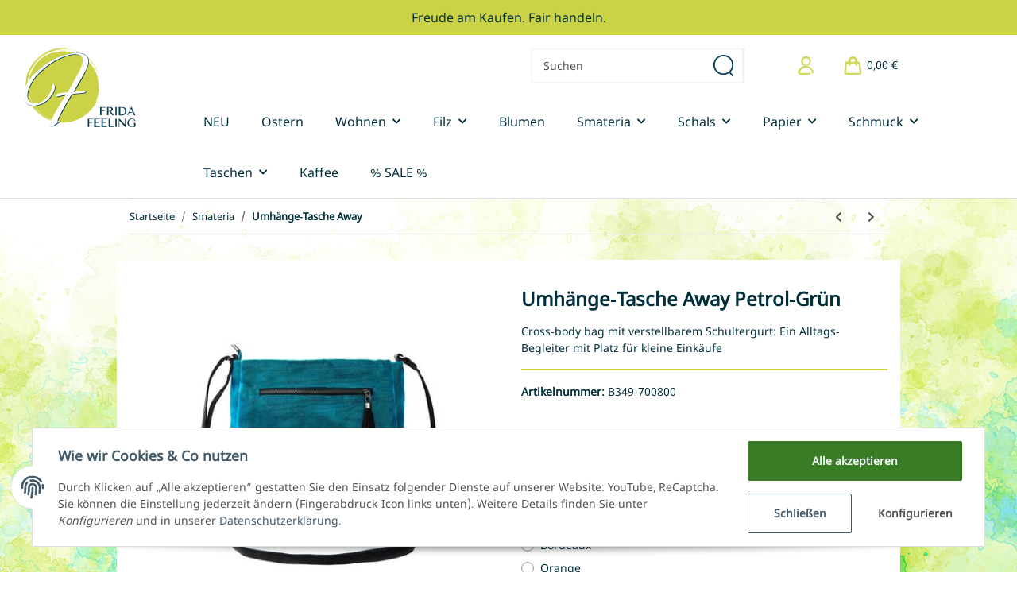

--- FILE ---
content_type: text/css
request_url: https://www.fridafeeling.de/plugins/sfu_instagram_feed/frontend/css/sfu_instagram_feed.css?v=5.1.1
body_size: 164
content:
/* ===================================
    Optional styles
====================================== */

.instagram_feed {
	overflow: hidden;
	max-width: 1250px;
	margin: 0px auto;
}
.instagram_feed .instagram_new {
	width: 25%;
	float: left;
	padding: 10px;
	-webkit-box-sizing: border-box;
	-moz-box-sizing: border-box;
	box-sizing: border-box;
}
.instagram_feed img.insta-image {
	position: absolute;
	left: 0;
	top: 0;
	object-fit: cover;
	width: 100%;
	height: 100%;
	transition: all 0.3s ease 0s;
	-webkit-transition: all 0.3s ease 0s;
	-moz-transition: all 0.3s ease 0s;
	-ms-transition: all 0.3s ease 0s;
	-o-transition: all 0.3s ease 0s;
}
.instagram_feed .insta-link {
	position: relative;
	display: block;
	background: #232323;
	padding-top: 100%;
}
.instagram_feed .insta-link:hover .insta-image {
	opacity: 0.2;
}
.instagram_h2 {
	text-transform: uppercase; 
	max-width: 1250px;
	margin:0px auto;
	text-decoration: none;
	padding: 0 .5em;
}
.instagram_h2 a {
	text-decoration: none;
}
.instagram_snapshot {
	font-family: serif;
	font-style: italic;
	font-size: 0.8em;
	text-transform: none;
}

.instagram_sect {
	overflow: hidden;
	position: relative;
	text-align: center;
}

.instagram_sect:before {
	content: "";
	display: inline-block;
	width: 10000px;
	height: 1px;
	border-bottom: 1px solid rgba(0, 0, 0, 0.1);
	position: absolute;
	top: 50%;
	left: 0;
}


--- FILE ---
content_type: text/javascript
request_url: https://www.fridafeeling.de/templates/NovaChildFrida/js/custom.js?v=5.1.1
body_size: 316
content:
/*
 * Platz für eigenes Javascript
 * Die hier gemachten Änderungen überschreiben ggfs. andere Funktionen, da diese Datei als letzte geladen wird.
 */

(function($) {
$('a[href$="https://www.fairgnuegt.de/"]').click(function()
    {
        if (!this.href.match(new RegExp('^' + location.protocol + '\\/\\/' + location.host))) {
            this.target = '_blank';
        }
    }
);
})(jQuery);




// Funktion um das Scrollen bei Seitenwechsel zu deaktivieren
// (function() {
    // const originalAnimate = $.fn.animate;
    // $.fn.animate = function(props, duration, easing, complete) {
        // if (props.scrollTop !== undefined || props.scrollLeft !== undefined) {
            // return this;
        // }
        // return originalAnimate.call(this, props, duration, easing, complete);
    // };
    // const originalLoadContent = $.evo.extended().loadContent;
    // $.evo.extended().loadContent = function(url, callback) {
        // originalLoadContent.call(this, url, function() {
            // if (callback && typeof callback === 'function') {
                // callback();
            // }
        // });
    // };
// })();



// Funktion um das Scrollen bei Seitenwechsel zu deaktivieren und auf 0px zu scrollen
(function() {
    const originalAnimate = $.fn.animate;
    $.fn.animate = function(props, duration, easing, complete) {
        if (props.scrollTop !== undefined || props.scrollLeft !== undefined) {
            return this; 
        }
        return originalAnimate.call(this, props, duration, easing, complete); 
    };
    const originalLoadContent = $.evo.extended().loadContent;
    $.evo.extended().loadContent = function(url, setCustomAnchorScrolling) {
        originalLoadContent.call(this, url, function() {
            $('html, body').scrollTop(0);
            if (setCustomAnchorScrolling instanceof Function) {
                setCustomAnchorScrolling();
            }
        });
    };
})();




